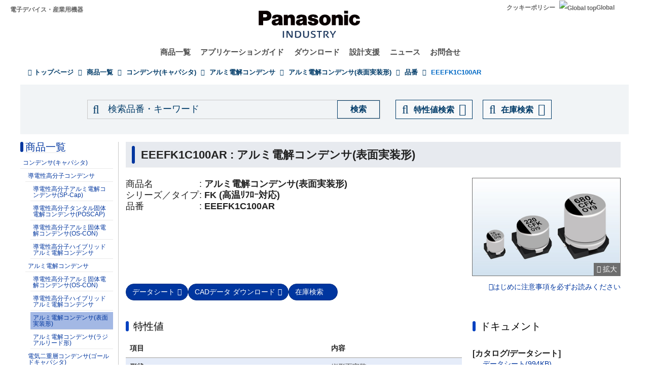

--- FILE ---
content_type: text/css
request_url: https://util01.industrial.panasonic.com/common/utilities/ds/build/graph.css
body_size: 24420
content:
@charset "UTF-8";/*! jQuery UI - v1.13.2 - 2024-02-21
* http://jqueryui.com
* Includes: core.css, autocomplete.css, menu.css, theme.css
* To view and modify this theme, visit http://jqueryui.com/themeroller/?scope=&folderName=base&cornerRadiusShadow=8px&offsetLeftShadow=0px&offsetTopShadow=0px&thicknessShadow=5px&opacityShadow=30&bgImgOpacityShadow=0&bgTextureShadow=flat&bgColorShadow=666666&opacityOverlay=30&bgImgOpacityOverlay=0&bgTextureOverlay=flat&bgColorOverlay=aaaaaa&iconColorError=cc0000&fcError=5f3f3f&borderColorError=f1a899&bgTextureError=flat&bgColorError=fddfdf&iconColorHighlight=777620&fcHighlight=777620&borderColorHighlight=dad55e&bgTextureHighlight=flat&bgColorHighlight=fffa90&iconColorActive=ffffff&fcActive=ffffff&borderColorActive=003eff&bgTextureActive=flat&bgColorActive=007fff&iconColorHover=555555&fcHover=2b2b2b&borderColorHover=cccccc&bgTextureHover=flat&bgColorHover=ededed&iconColorDefault=777777&fcDefault=454545&borderColorDefault=c5c5c5&bgTextureDefault=flat&bgColorDefault=f6f6f6&iconColorContent=444444&fcContent=333333&borderColorContent=dddddd&bgTextureContent=flat&bgColorContent=ffffff&iconColorHeader=444444&fcHeader=333333&borderColorHeader=dddddd&bgTextureHeader=flat&bgColorHeader=e9e9e9&cornerRadius=3px&fwDefault=normal&fsDefault=1em&ffDefault=Arial%2CHelvetica%2Csans-serif
* Copyright jQuery Foundation and other contributors; Licensed MIT */.ui-menu .ui-menu-item{margin:0;cursor:pointer;list-style-image:url([data-uri])}.ui-icon,.ui-widget-content .ui-icon{background-image:url(https://util01.industrial.panasonic.com/common/utilities/ds/build/ui-icons_444444_256x240.png)}.ui-widget-header .ui-icon{background-image:url(https://util01.industrial.panasonic.com/common/utilities/ds/build/ui-icons_444444_256x240.png)}.ui-state-hover .ui-icon,.ui-state-focus .ui-icon,.ui-button:hover .ui-icon,.ui-button:focus .ui-icon{background-image:url(https://util01.industrial.panasonic.com/common/utilities/ds/build/ui-icons_555555_256x240.png)}.ui-state-active .ui-icon,.ui-button:active .ui-icon{background-image:url(https://util01.industrial.panasonic.com/common/utilities/ds/build/ui-icons_ffffff_256x240.png)}.ui-state-highlight .ui-icon,.ui-button .ui-state-highlight.ui-icon{background-image:url(https://util01.industrial.panasonic.com/common/utilities/ds/build/ui-icons_777620_256x240.png)}.ui-state-error .ui-icon,.ui-state-error-text .ui-icon{background-image:url(https://util01.industrial.panasonic.com/common/utilities/ds/build/ui-icons_cc0000_256x240.png)}.ui-button .ui-icon{background-image:url(https://util01.industrial.panasonic.com/common/utilities/ds/build/ui-icons_777777_256x240.png)}.ui-helper-hidden{display:none}.ui-helper-hidden-accessible{border:0;clip:rect(0 0 0 0);height:1px;margin:-1px;overflow:hidden;padding:0;position:absolute;width:1px}.ui-helper-reset{margin:0;padding:0;border:0;outline:0;line-height:1.3;text-decoration:none;font-size:100%;list-style:none}.ui-helper-clearfix:before,.ui-helper-clearfix:after{content:"";display:table;border-collapse:collapse}.ui-helper-clearfix:after{clear:both}.ui-helper-zfix{width:100%;height:100%;top:0;left:0;position:absolute;opacity:0;-ms-filter:"alpha(opacity=0)"}.ui-front{z-index:100}.ui-state-disabled{cursor:default!important;pointer-events:none}.ui-icon{display:inline-block;vertical-align:middle;margin-top:-.25em;position:relative;text-indent:-99999px;overflow:hidden;background-repeat:no-repeat}.ui-widget-icon-block{left:50%;margin-left:-8px;display:block}.ui-widget-overlay{position:fixed;top:0;left:0;width:100%;height:100%}.ui-autocomplete{position:absolute;top:0;left:0;cursor:default}.ui-menu{list-style:none;padding:0;margin:0;display:block;outline:0}.ui-menu .ui-menu{position:absolute}.ui-menu .ui-menu-item{margin:0;cursor:pointer;list-style-image:url([data-uri])}.ui-menu .ui-menu-item-wrapper{position:relative;padding:3px 1em 3px .4em}.ui-menu .ui-menu-divider{margin:5px 0;height:0;font-size:0;line-height:0;border-width:1px 0 0 0}.ui-menu .ui-state-focus,.ui-menu .ui-state-active{margin:-1px}.ui-menu-icons{position:relative}.ui-menu-icons .ui-menu-item-wrapper{padding-left:2em}.ui-menu .ui-icon{position:absolute;top:0;bottom:0;left:.2em;margin:auto 0}.ui-menu .ui-menu-icon{left:auto;right:0}/*! jQuery UI - v1.13.2 - 2024-02-21
* http://jqueryui.com
* Copyright jQuery Foundation and other contributors; Licensed MIT */.ui-widget{font-family:Arial,Helvetica,sans-serif;font-size:1em}.ui-widget .ui-widget{font-size:1em}.ui-widget input,.ui-widget select,.ui-widget textarea,.ui-widget button{font-family:Arial,Helvetica,sans-serif;font-size:1em}.ui-widget.ui-widget-content{border:1px solid #c5c5c5}.ui-widget-content{border:1px solid #ddd;background:#fff;color:#333}.ui-widget-content a{color:#333}.ui-widget-header{border:1px solid #ddd;background:#e9e9e9;color:#333;font-weight:700}.ui-widget-header a{color:#333}.ui-state-default,.ui-widget-content .ui-state-default,.ui-widget-header .ui-state-default,.ui-button,html .ui-button.ui-state-disabled:hover,html .ui-button.ui-state-disabled:active{border:1px solid #c5c5c5;background:#f6f6f6;font-weight:400;color:#454545}.ui-state-default a,.ui-state-default a:link,.ui-state-default a:visited,a.ui-button,a:link.ui-button,a:visited.ui-button,.ui-button{color:#454545;text-decoration:none}.ui-state-hover,.ui-widget-content .ui-state-hover,.ui-widget-header .ui-state-hover,.ui-state-focus,.ui-widget-content .ui-state-focus,.ui-widget-header .ui-state-focus,.ui-button:hover,.ui-button:focus{border:1px solid #ccc;background:#ededed;font-weight:400;color:#2b2b2b}.ui-state-hover a,.ui-state-hover a:hover,.ui-state-hover a:link,.ui-state-hover a:visited,.ui-state-focus a,.ui-state-focus a:hover,.ui-state-focus a:link,.ui-state-focus a:visited,a.ui-button:hover,a.ui-button:focus{color:#2b2b2b;text-decoration:none}.ui-visual-focus{box-shadow:0 0 3px 1px #5e9ed6}.ui-state-active,.ui-widget-content .ui-state-active,.ui-widget-header .ui-state-active,a.ui-button:active,.ui-button:active,.ui-button.ui-state-active:hover{border:1px solid #003eff;background:#007fff;font-weight:400;color:#fff}.ui-icon-background,.ui-state-active .ui-icon-background{border:#003eff;background-color:#fff}.ui-state-active a,.ui-state-active a:link,.ui-state-active a:visited{color:#fff;text-decoration:none}.ui-state-highlight,.ui-widget-content .ui-state-highlight,.ui-widget-header .ui-state-highlight{border:1px solid #dad55e;background:#fffa90;color:#777620}.ui-state-checked{border:1px solid #dad55e;background:#fffa90}.ui-state-highlight a,.ui-widget-content .ui-state-highlight a,.ui-widget-header .ui-state-highlight a{color:#777620}.ui-state-error,.ui-widget-content .ui-state-error,.ui-widget-header .ui-state-error{border:1px solid #f1a899;background:#fddfdf;color:#5f3f3f}.ui-state-error a,.ui-widget-content .ui-state-error a,.ui-widget-header .ui-state-error a,.ui-state-error-text,.ui-widget-content .ui-state-error-text,.ui-widget-header .ui-state-error-text{color:#5f3f3f}.ui-priority-primary,.ui-widget-content .ui-priority-primary,.ui-widget-header .ui-priority-primary{font-weight:700}.ui-priority-secondary,.ui-widget-content .ui-priority-secondary,.ui-widget-header .ui-priority-secondary{opacity:.7;-ms-filter:"alpha(opacity=70)";font-weight:400}.ui-state-disabled,.ui-widget-content .ui-state-disabled,.ui-widget-header .ui-state-disabled{opacity:.35;-ms-filter:"alpha(opacity=35)";background-image:none}.ui-state-disabled .ui-icon{-ms-filter:"alpha(opacity=35)"}.ui-icon{width:16px;height:16px}.ui-icon,.ui-widget-content .ui-icon{background-image:url(https://util01.industrial.panasonic.com/common/utilities/ds/build/ui-icons_444444_256x240.png)}.ui-widget-header .ui-icon{background-image:url(https://util01.industrial.panasonic.com/common/utilities/ds/build/ui-icons_444444_256x240.png)}.ui-state-hover .ui-icon,.ui-state-focus .ui-icon,.ui-button:hover .ui-icon,.ui-button:focus .ui-icon{background-image:url(https://util01.industrial.panasonic.com/common/utilities/ds/build/ui-icons_555555_256x240.png)}.ui-state-active .ui-icon,.ui-button:active .ui-icon{background-image:url(https://util01.industrial.panasonic.com/common/utilities/ds/build/ui-icons_ffffff_256x240.png)}.ui-state-highlight .ui-icon,.ui-button .ui-state-highlight.ui-icon{background-image:url(https://util01.industrial.panasonic.com/common/utilities/ds/build/ui-icons_777620_256x240.png)}.ui-state-error .ui-icon,.ui-state-error-text .ui-icon{background-image:url(https://util01.industrial.panasonic.com/common/utilities/ds/build/ui-icons_cc0000_256x240.png)}.ui-button .ui-icon{background-image:url(https://util01.industrial.panasonic.com/common/utilities/ds/build/ui-icons_777777_256x240.png)}.ui-icon-blank.ui-icon-blank.ui-icon-blank{background-image:none}.ui-icon-caret-1-n{background-position:0 0}.ui-icon-caret-1-ne{background-position:-16px 0}.ui-icon-caret-1-e{background-position:-32px 0}.ui-icon-caret-1-se{background-position:-48px 0}.ui-icon-caret-1-s{background-position:-65px 0}.ui-icon-caret-1-sw{background-position:-80px 0}.ui-icon-caret-1-w{background-position:-96px 0}.ui-icon-caret-1-nw{background-position:-112px 0}.ui-icon-caret-2-n-s{background-position:-128px 0}.ui-icon-caret-2-e-w{background-position:-144px 0}.ui-icon-triangle-1-n{background-position:0 -16px}.ui-icon-triangle-1-ne{background-position:-16px -16px}.ui-icon-triangle-1-e{background-position:-32px -16px}.ui-icon-triangle-1-se{background-position:-48px -16px}.ui-icon-triangle-1-s{background-position:-65px -16px}.ui-icon-triangle-1-sw{background-position:-80px -16px}.ui-icon-triangle-1-w{background-position:-96px -16px}.ui-icon-triangle-1-nw{background-position:-112px -16px}.ui-icon-triangle-2-n-s{background-position:-128px -16px}.ui-icon-triangle-2-e-w{background-position:-144px -16px}.ui-icon-arrow-1-n{background-position:0 -32px}.ui-icon-arrow-1-ne{background-position:-16px -32px}.ui-icon-arrow-1-e{background-position:-32px -32px}.ui-icon-arrow-1-se{background-position:-48px -32px}.ui-icon-arrow-1-s{background-position:-65px -32px}.ui-icon-arrow-1-sw{background-position:-80px -32px}.ui-icon-arrow-1-w{background-position:-96px -32px}.ui-icon-arrow-1-nw{background-position:-112px -32px}.ui-icon-arrow-2-n-s{background-position:-128px -32px}.ui-icon-arrow-2-ne-sw{background-position:-144px -32px}.ui-icon-arrow-2-e-w{background-position:-160px -32px}.ui-icon-arrow-2-se-nw{background-position:-176px -32px}.ui-icon-arrowstop-1-n{background-position:-192px -32px}.ui-icon-arrowstop-1-e{background-position:-208px -32px}.ui-icon-arrowstop-1-s{background-position:-224px -32px}.ui-icon-arrowstop-1-w{background-position:-240px -32px}.ui-icon-arrowthick-1-n{background-position:1px -48px}.ui-icon-arrowthick-1-ne{background-position:-16px -48px}.ui-icon-arrowthick-1-e{background-position:-32px -48px}.ui-icon-arrowthick-1-se{background-position:-48px -48px}.ui-icon-arrowthick-1-s{background-position:-64px -48px}.ui-icon-arrowthick-1-sw{background-position:-80px -48px}.ui-icon-arrowthick-1-w{background-position:-96px -48px}.ui-icon-arrowthick-1-nw{background-position:-112px -48px}.ui-icon-arrowthick-2-n-s{background-position:-128px -48px}.ui-icon-arrowthick-2-ne-sw{background-position:-144px -48px}.ui-icon-arrowthick-2-e-w{background-position:-160px -48px}.ui-icon-arrowthick-2-se-nw{background-position:-176px -48px}.ui-icon-arrowthickstop-1-n{background-position:-192px -48px}.ui-icon-arrowthickstop-1-e{background-position:-208px -48px}.ui-icon-arrowthickstop-1-s{background-position:-224px -48px}.ui-icon-arrowthickstop-1-w{background-position:-240px -48px}.ui-icon-arrowreturnthick-1-w{background-position:0 -64px}.ui-icon-arrowreturnthick-1-n{background-position:-16px -64px}.ui-icon-arrowreturnthick-1-e{background-position:-32px -64px}.ui-icon-arrowreturnthick-1-s{background-position:-48px -64px}.ui-icon-arrowreturn-1-w{background-position:-64px -64px}.ui-icon-arrowreturn-1-n{background-position:-80px -64px}.ui-icon-arrowreturn-1-e{background-position:-96px -64px}.ui-icon-arrowreturn-1-s{background-position:-112px -64px}.ui-icon-arrowrefresh-1-w{background-position:-128px -64px}.ui-icon-arrowrefresh-1-n{background-position:-144px -64px}.ui-icon-arrowrefresh-1-e{background-position:-160px -64px}.ui-icon-arrowrefresh-1-s{background-position:-176px -64px}.ui-icon-arrow-4{background-position:0 -80px}.ui-icon-arrow-4-diag{background-position:-16px -80px}.ui-icon-extlink{background-position:-32px -80px}.ui-icon-newwin{background-position:-48px -80px}.ui-icon-refresh{background-position:-64px -80px}.ui-icon-shuffle{background-position:-80px -80px}.ui-icon-transfer-e-w{background-position:-96px -80px}.ui-icon-transferthick-e-w{background-position:-112px -80px}.ui-icon-folder-collapsed{background-position:0 -96px}.ui-icon-folder-open{background-position:-16px -96px}.ui-icon-document{background-position:-32px -96px}.ui-icon-document-b{background-position:-48px -96px}.ui-icon-note{background-position:-64px -96px}.ui-icon-mail-closed{background-position:-80px -96px}.ui-icon-mail-open{background-position:-96px -96px}.ui-icon-suitcase{background-position:-112px -96px}.ui-icon-comment{background-position:-128px -96px}.ui-icon-person{background-position:-144px -96px}.ui-icon-print{background-position:-160px -96px}.ui-icon-trash{background-position:-176px -96px}.ui-icon-locked{background-position:-192px -96px}.ui-icon-unlocked{background-position:-208px -96px}.ui-icon-bookmark{background-position:-224px -96px}.ui-icon-tag{background-position:-240px -96px}.ui-icon-home{background-position:0 -112px}.ui-icon-flag{background-position:-16px -112px}.ui-icon-calendar{background-position:-32px -112px}.ui-icon-cart{background-position:-48px -112px}.ui-icon-pencil{background-position:-64px -112px}.ui-icon-clock{background-position:-80px -112px}.ui-icon-disk{background-position:-96px -112px}.ui-icon-calculator{background-position:-112px -112px}.ui-icon-zoomin{background-position:-128px -112px}.ui-icon-zoomout{background-position:-144px -112px}.ui-icon-search{background-position:-160px -112px}.ui-icon-wrench{background-position:-176px -112px}.ui-icon-gear{background-position:-192px -112px}.ui-icon-heart{background-position:-208px -112px}.ui-icon-star{background-position:-224px -112px}.ui-icon-link{background-position:-240px -112px}.ui-icon-cancel{background-position:0 -128px}.ui-icon-plus{background-position:-16px -128px}.ui-icon-plusthick{background-position:-32px -128px}.ui-icon-minus{background-position:-48px -128px}.ui-icon-minusthick{background-position:-64px -128px}.ui-icon-close{background-position:-80px -128px}.ui-icon-closethick{background-position:-96px -128px}.ui-icon-key{background-position:-112px -128px}.ui-icon-lightbulb{background-position:-128px -128px}.ui-icon-scissors{background-position:-144px -128px}.ui-icon-clipboard{background-position:-160px -128px}.ui-icon-copy{background-position:-176px -128px}.ui-icon-contact{background-position:-192px -128px}.ui-icon-image{background-position:-208px -128px}.ui-icon-video{background-position:-224px -128px}.ui-icon-script{background-position:-240px -128px}.ui-icon-alert{background-position:0 -144px}.ui-icon-info{background-position:-16px -144px}.ui-icon-notice{background-position:-32px -144px}.ui-icon-help{background-position:-48px -144px}.ui-icon-check{background-position:-64px -144px}.ui-icon-bullet{background-position:-80px -144px}.ui-icon-radio-on{background-position:-96px -144px}.ui-icon-radio-off{background-position:-112px -144px}.ui-icon-pin-w{background-position:-128px -144px}.ui-icon-pin-s{background-position:-144px -144px}.ui-icon-play{background-position:0 -160px}.ui-icon-pause{background-position:-16px -160px}.ui-icon-seek-next{background-position:-32px -160px}.ui-icon-seek-prev{background-position:-48px -160px}.ui-icon-seek-end{background-position:-64px -160px}.ui-icon-seek-start,.ui-icon-seek-first{background-position:-80px -160px}.ui-icon-stop{background-position:-96px -160px}.ui-icon-eject{background-position:-112px -160px}.ui-icon-volume-off{background-position:-128px -160px}.ui-icon-volume-on{background-position:-144px -160px}.ui-icon-power{background-position:0 -176px}.ui-icon-signal-diag{background-position:-16px -176px}.ui-icon-signal{background-position:-32px -176px}.ui-icon-battery-0{background-position:-48px -176px}.ui-icon-battery-1{background-position:-64px -176px}.ui-icon-battery-2{background-position:-80px -176px}.ui-icon-battery-3{background-position:-96px -176px}.ui-icon-circle-plus{background-position:0 -192px}.ui-icon-circle-minus{background-position:-16px -192px}.ui-icon-circle-close{background-position:-32px -192px}.ui-icon-circle-triangle-e{background-position:-48px -192px}.ui-icon-circle-triangle-s{background-position:-64px -192px}.ui-icon-circle-triangle-w{background-position:-80px -192px}.ui-icon-circle-triangle-n{background-position:-96px -192px}.ui-icon-circle-arrow-e{background-position:-112px -192px}.ui-icon-circle-arrow-s{background-position:-128px -192px}.ui-icon-circle-arrow-w{background-position:-144px -192px}.ui-icon-circle-arrow-n{background-position:-160px -192px}.ui-icon-circle-zoomin{background-position:-176px -192px}.ui-icon-circle-zoomout{background-position:-192px -192px}.ui-icon-circle-check{background-position:-208px -192px}.ui-icon-circlesmall-plus{background-position:0 -208px}.ui-icon-circlesmall-minus{background-position:-16px -208px}.ui-icon-circlesmall-close{background-position:-32px -208px}.ui-icon-squaresmall-plus{background-position:-48px -208px}.ui-icon-squaresmall-minus{background-position:-64px -208px}.ui-icon-squaresmall-close{background-position:-80px -208px}.ui-icon-grip-dotted-vertical{background-position:0 -224px}.ui-icon-grip-dotted-horizontal{background-position:-16px -224px}.ui-icon-grip-solid-vertical{background-position:-32px -224px}.ui-icon-grip-solid-horizontal{background-position:-48px -224px}.ui-icon-gripsmall-diagonal-se{background-position:-64px -224px}.ui-icon-grip-diagonal-se{background-position:-80px -224px}.ui-corner-all,.ui-corner-top,.ui-corner-left,.ui-corner-tl{border-top-left-radius:3px}.ui-corner-all,.ui-corner-top,.ui-corner-right,.ui-corner-tr{border-top-right-radius:3px}.ui-corner-all,.ui-corner-bottom,.ui-corner-left,.ui-corner-bl{border-bottom-left-radius:3px}.ui-corner-all,.ui-corner-bottom,.ui-corner-right,.ui-corner-br{border-bottom-right-radius:3px}.ui-widget-overlay{background:#aaa;opacity:.3;-ms-filter:Alpha(Opacity=30)}.ui-widget-shadow{-webkit-box-shadow:0 0 5px #666;box-shadow:0 0 5px #666}@media screen and (max-width: 768px){header#navbar .header-top-inner #header-top{max-height:40px}}#footer-precaution{max-height:70px}main .contents a:hover{text-decoration:none;opacity:.5}.section-title{margin-top:20px;margin-bottom:10px;font-weight:700;position:relative;padding:15px 0 15px 1em;border-bottom:solid 1px #ccc;font-size:20px;box-sizing:border-box;display:flex;align-items:center;margin-block-start:.83em;margin-block-end:.83em;margin-inline-start:0px;margin-inline-end:0px}.section-title:before{content:"";display:inline-block;background:#00369f;width:6px;height:100%;border-radius:3px;margin-right:5px;position:absolute;left:0}.anchor{display:flex;justify-content:flex-end}.anchor__item{margin-left:10px}.anchor__item:after{content:"";font-family:FontAwesome}.page-header{width:100%}.head-link{font-size:15px;color:#001a66;display:block;font-weight:700}.head-link__attention{float:left;padding:8px 0 10px;display:block}.head-link__pdf{float:right;display:block;padding:8px 0 10px 35px;margin:0 0 10px}.head-link span.ext{display:none}.category-lead{line-height:20px;margin-bottom:10px}.category-lead__jp{text-indent:-1em;padding:0 0 0 1em}.category-lead__ww{text-indent:-.5em;padding:0 0 0 .5em}.category-link-list{display:flex;flex-wrap:wrap}.category-link-list__item{display:flex;width:calc(33.3333% - 10px);margin:0 10px 5px 0;border:solid 1px #003b68;border-radius:3px}.category-link-list__item:nth-child(3n){margin:0 0 5px}.category-link-list__link{display:block;color:#222;width:100%;padding:10px 0 10px 5px}@media screen and (max-width: 640px){.category-link-list{display:block}.category-link-list__item{display:block;width:100%;text-wrap:wrap}}.button{background-color:#003b68;color:#fff;border:none;border-radius:3px;text-align:center;text-decoration:none;display:inline-block;margin:4px 2px;cursor:pointer;transition:background-color .3s;padding:10px;font-size:14px}.button:hover{opacity:.5}.button:disabled{opacity:.5;background-color:#6e6e6e;cursor:auto}.button--small{background-color:#003b68;color:#fff;border:none;border-radius:3px;text-align:center;text-decoration:none;display:inline-block;margin:4px 2px;cursor:pointer;transition:background-color .3s;padding:9px;font-size:12.6px}.button--small:hover{opacity:.5}.button--small:disabled{opacity:.5;background-color:#6e6e6e;cursor:auto}.jqplot-highlighter-tooltip{opacity:1;background-color:#fff}.spec-graph-area{display:flex;flex-direction:column;align-items:center}.spec-graph-area .jqplot-highlighter-tooltip{font-size:.85em;padding:3px}.spec-graph-area__data-download-btn,.spec-graph-area__bottom-download-group{align-self:flex-end}.spec-graph-area__graph-content{width:100%;display:flex;flex-wrap:wrap}.spec-graph-area__overlay{position:fixed;width:100%;height:100%;top:0;left:0;background:rgba(0,0,0,.5);z-index:2000}.spec-graph-area__overlay-content{background-color:#fff;margin:30px 10px;height:90vh}.spec-graph-area__overlay-title{padding:20px 0 5px;text-align:center;font-size:1.2em}.spec-graph-area__overlay-graph{height:75vh;width:90%;margin:0 auto}.spec-graph-area__overlay-close{position:absolute;top:10px;right:10px;border:none;background:none;cursor:pointer}.spec-graph-area__graph-item{flex:0 0 45%;padding:10px;margin:10px;border:solid 1px #ccc}@media screen and (max-width: 640px){.spec-graph-area__graph-item{flex:0 0 90%;padding:10px;margin:10px;border:solid 1px #ccc}}.spec-graph-area__no-data{display:flex;align-items:center;justify-content:center;height:225px;font-size:3em}.spec-graph__graph{margin-left:5px}.spec-graph__img{max-width:890px;width:91%;height:36.4%}.spec-graph__img--mobile{width:91%;height:36.4%;margin:10px}.spec-graph-header{display:flex;flex-direction:column;align-items:flex-end}.spec-graph-header__title{align-self:center;font-size:1.2em}.graph-setting__overlay{width:250px;position:absolute;margin-left:-130px;padding:0 20px 15px;border:solid 2px #1f497d;background:#fff;z-index:1000}.graph-setting__fieldset{margin-top:15px}.graph-setting__legend{display:block;width:100%;padding:0;margin-bottom:5px;font-size:21px;line-height:inherit;color:#6e6e6e;border:0;border-bottom:1px solid #e5e5e5}.graph-setting__radio-label-container{display:flex}.graph-setting__radio-label{width:40%;margin-bottom:5px;font-weight:700}.graph-setting__label{font-weight:700;margin-bottom:5px}.graph-setting__label-text{margin-left:5px}.graph-setting__input{border-radius:3px;background:#f8f9fa;padding:5px;border:solid 1px #c9c9c9}.graph-setting__input:disabled{background-color:#ccc}.search-area{text-align:center}.search-area__input{width:50%;margin:0 5px 0 15px}.search-area__button{width:20%;margin:0;border-radius:3px;border:none;font-size:14px;color:#fff;cursor:pointer;padding:10px;background-color:#003b68}.search-area__button:hover{opacity:.5}.search-area__partsList{display:none}.attention-list{list-style:disc;display:inline-block;width:90%;margin:0 0 20px auto}.attention-list__item{text-align:left;line-height:20px}@media screen and (max-width: 640px){.search-area{width:90%;margin:0 auto}.search-area__label{display:inline-block;width:90%;text-align:left;margin:0 0 5px}.search-area__input{width:60%;margin-left:0}.search-area__button{width:30%}}.spec_info{width:100%;margin:0 auto;font-size:.87em;border:solid 1px #003b68}.spec_info__th{color:#fff;background-color:#003b68;text-align:center;border-right:solid 1px #fff;padding:10px 5px}.spec_info__th:last-child{border:none}.spec_info__td{text-align:center;border:solid 1px #003b68;padding:10px 5px}@media screen and (max-width: 640px){.spec_info{display:grid;grid-template-columns:50% 50%}.spec_info__tr{display:grid}.spec_info__th{height:35px;border-right:none;border-bottom:solid 1px #fff}.spec_info__td{height:35px}}.contents{display:flex;flex-flow:column;justify-content:space-between;width:960px;max-width:100%;margin:60px auto;overflow:hidden}


--- FILE ---
content_type: application/x-javascript; charset=utf-8
request_url: https://cookie.sync.usonar.jp/v1/cs?url=https%3A%2F%2Findustrial.panasonic.com%2Fjp%2Fproducts%2Fpt%2Faluminum-cap-smd%2Fmodels%2FEEEFK1C100AR&ref=&cb_name=usonarCallback&uuid=93e7b167-f4b8-45d5-9b91-ea3fd9602f85&client_id=9x5BpEgjqFW6P6jN&v=1.0.0&cookies=%7B%22_gcl_au%22%3A%221.1.545654511.1768612249%22%7D&cb=1768612251683
body_size: 120
content:
usonarCallback({"uuid":"93e7b167-f4b8-45d5-9b91-ea3fd9602f85"})
